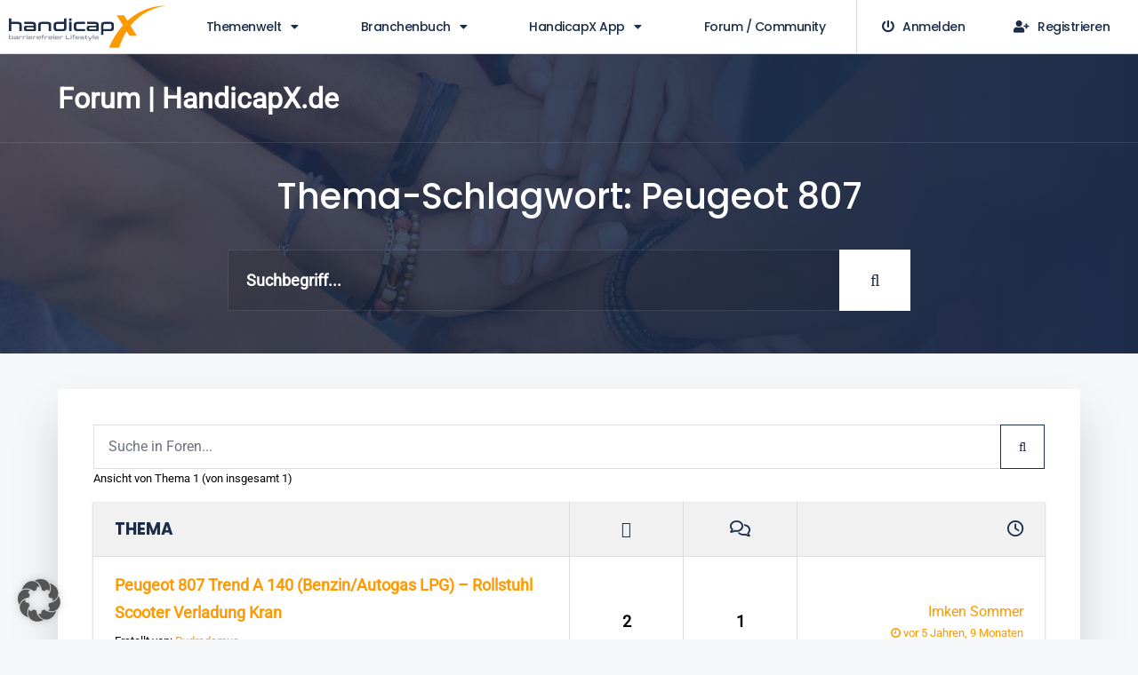

--- FILE ---
content_type: text/html; charset=utf-8
request_url: https://www.google.com/recaptcha/api2/aframe
body_size: 268
content:
<!DOCTYPE HTML><html><head><meta http-equiv="content-type" content="text/html; charset=UTF-8"></head><body><script nonce="IaCvxpU9sqHj0fXdSzSXpw">/** Anti-fraud and anti-abuse applications only. See google.com/recaptcha */ try{var clients={'sodar':'https://pagead2.googlesyndication.com/pagead/sodar?'};window.addEventListener("message",function(a){try{if(a.source===window.parent){var b=JSON.parse(a.data);var c=clients[b['id']];if(c){var d=document.createElement('img');d.src=c+b['params']+'&rc='+(localStorage.getItem("rc::a")?sessionStorage.getItem("rc::b"):"");window.document.body.appendChild(d);sessionStorage.setItem("rc::e",parseInt(sessionStorage.getItem("rc::e")||0)+1);localStorage.setItem("rc::h",'1768732371405');}}}catch(b){}});window.parent.postMessage("_grecaptcha_ready", "*");}catch(b){}</script></body></html>

--- FILE ---
content_type: text/css
request_url: https://forum.handicapx.de/wp-content/uploads/sites/4/elementor/css/post-12.css?ver=1762547137
body_size: 2785
content:
.elementor-kit-12{--e-global-color-primary:#1C2D4A;--e-global-color-secondary:#858E9E;--e-global-color-text:#1C2D4A;--e-global-color-accent:#FF9900;--e-global-color-3432adf:#000000;--e-global-color-dc52d43:#000000;--e-global-color-cb131c4:#F6F7F8;--e-global-color-a8093d7:#D2D5DB;--e-global-color-3771a5e:#FFFFFF;--e-global-typography-primary-font-family:"Poppins";--e-global-typography-primary-font-weight:600;--e-global-typography-secondary-font-family:"Poppins";--e-global-typography-secondary-font-weight:400;--e-global-typography-text-font-family:"Roboto";--e-global-typography-text-font-weight:400;--e-global-typography-accent-font-family:"Roboto";--e-global-typography-accent-font-weight:500;color:#000000;font-family:"Roboto", Sans-serif;font-size:16px;}.elementor-kit-12 button,.elementor-kit-12 input[type="button"],.elementor-kit-12 input[type="submit"],.elementor-kit-12 .elementor-button{background-color:var( --e-global-color-3771a5e );color:var( --e-global-color-primary );border-style:solid;border-width:1px 1px 1px 1px;border-color:var( --e-global-color-primary );}.elementor-kit-12 button:hover,.elementor-kit-12 button:focus,.elementor-kit-12 input[type="button"]:hover,.elementor-kit-12 input[type="button"]:focus,.elementor-kit-12 input[type="submit"]:hover,.elementor-kit-12 input[type="submit"]:focus,.elementor-kit-12 .elementor-button:hover,.elementor-kit-12 .elementor-button:focus{background-color:var( --e-global-color-accent );color:var( --e-global-color-3771a5e );border-style:solid;border-width:1px 1px 1px 1px;border-color:var( --e-global-color-accent );border-radius:0px 0px 0px 0px;}.elementor-kit-12 e-page-transition{background-color:#FFBC7D;}.elementor-kit-12 a{color:var( --e-global-color-accent );}.elementor-kit-12 h1{color:var( --e-global-color-3771a5e );font-size:2.2rem;}.elementor-kit-12 h2{color:var( --e-global-color-primary );font-size:1.5rem;font-weight:600;line-height:1.4em;}.elementor-kit-12 h3{color:var( --e-global-color-primary );font-size:1.3px;font-weight:600;}.elementor-kit-12 h4{color:var( --e-global-color-primary );font-size:1.2rem;}.elementor-kit-12 h5{color:var( --e-global-color-primary );font-size:1rem;}.elementor-kit-12 h6{color:var( --e-global-color-primary );font-size:1rem;}.elementor-section.elementor-section-boxed > .elementor-container{max-width:1140px;}.e-con{--container-max-width:1140px;}.elementor-widget:not(:last-child){margin-block-end:20px;}.elementor-element{--widgets-spacing:20px 20px;--widgets-spacing-row:20px;--widgets-spacing-column:20px;}{}h1.entry-title{display:var(--page-title-display);}@media(max-width:1024px){.elementor-section.elementor-section-boxed > .elementor-container{max-width:1024px;}.e-con{--container-max-width:1024px;}}@media(max-width:767px){.elementor-section.elementor-section-boxed > .elementor-container{max-width:767px;}.e-con{--container-max-width:767px;}}

--- FILE ---
content_type: text/css
request_url: https://forum.handicapx.de/wp-content/uploads/sites/4/elementor/css/post-932.css?ver=1762547137
body_size: 15820
content:
.elementor-932 .elementor-element.elementor-element-50265062 > .elementor-widget-wrap > .elementor-widget:not(.elementor-widget__width-auto):not(.elementor-widget__width-initial):not(:last-child):not(.elementor-absolute){margin-bottom:0px;}.elementor-932 .elementor-element.elementor-element-50265062 > .elementor-element-populated{margin:0px 0px 0px 0px;--e-column-margin-right:0px;--e-column-margin-left:0px;padding:0px 0px 0px 0px;}.elementor-932 .elementor-element.elementor-element-1cdc1548:not(.elementor-motion-effects-element-type-background), .elementor-932 .elementor-element.elementor-element-1cdc1548 > .elementor-motion-effects-container > .elementor-motion-effects-layer{background-color:#FFFFFF;}.elementor-932 .elementor-element.elementor-element-1cdc1548{border-style:solid;border-width:0px 0px 1px 0px;border-color:#D2D5DB;transition:background 0.3s, border 0.3s, border-radius 0.3s, box-shadow 0.3s;margin-top:-1px;margin-bottom:0px;padding:0px 0px 0px 0px;}.elementor-932 .elementor-element.elementor-element-1cdc1548 > .elementor-background-overlay{transition:background 0.3s, border-radius 0.3s, opacity 0.3s;}.elementor-bc-flex-widget .elementor-932 .elementor-element.elementor-element-4b9e6cfa.elementor-column .elementor-widget-wrap{align-items:center;}.elementor-932 .elementor-element.elementor-element-4b9e6cfa.elementor-column.elementor-element[data-element_type="column"] > .elementor-widget-wrap.elementor-element-populated{align-content:center;align-items:center;}.elementor-932 .elementor-element.elementor-element-4b9e6cfa > .elementor-widget-wrap > .elementor-widget:not(.elementor-widget__width-auto):not(.elementor-widget__width-initial):not(:last-child):not(.elementor-absolute){margin-bottom:0px;}.elementor-932 .elementor-element.elementor-element-4b9e6cfa > .elementor-element-populated{margin:0px 0px 0px 0px;--e-column-margin-right:0px;--e-column-margin-left:0px;padding:0px 10px 0px 10px;}.elementor-widget-image .widget-image-caption{color:var( --e-global-color-text );font-family:var( --e-global-typography-text-font-family ), Sans-serif;font-weight:var( --e-global-typography-text-font-weight );}.elementor-932 .elementor-element.elementor-element-44350586 > .elementor-widget-container{margin:0px 0px 0px 0px;padding:0px 0px 0px 0px;}.elementor-932 .elementor-element.elementor-element-44350586 img{width:100%;height:60px;object-fit:fill;}.elementor-bc-flex-widget .elementor-932 .elementor-element.elementor-element-6eeaed82.elementor-column .elementor-widget-wrap{align-items:center;}.elementor-932 .elementor-element.elementor-element-6eeaed82.elementor-column.elementor-element[data-element_type="column"] > .elementor-widget-wrap.elementor-element-populated{align-content:center;align-items:center;}.elementor-932 .elementor-element.elementor-element-6eeaed82 > .elementor-widget-wrap > .elementor-widget:not(.elementor-widget__width-auto):not(.elementor-widget__width-initial):not(:last-child):not(.elementor-absolute){margin-bottom:0px;}.elementor-932 .elementor-element.elementor-element-6eeaed82 > .elementor-element-populated{margin:0px 0px 0px 0px;--e-column-margin-right:0px;--e-column-margin-left:0px;padding:0px 0px 0px 0px;}.elementor-widget-nav-menu .elementor-nav-menu .elementor-item{font-family:var( --e-global-typography-primary-font-family ), Sans-serif;font-weight:var( --e-global-typography-primary-font-weight );}.elementor-widget-nav-menu .elementor-nav-menu--main .elementor-item{color:var( --e-global-color-text );fill:var( --e-global-color-text );}.elementor-widget-nav-menu .elementor-nav-menu--main .elementor-item:hover,
					.elementor-widget-nav-menu .elementor-nav-menu--main .elementor-item.elementor-item-active,
					.elementor-widget-nav-menu .elementor-nav-menu--main .elementor-item.highlighted,
					.elementor-widget-nav-menu .elementor-nav-menu--main .elementor-item:focus{color:var( --e-global-color-accent );fill:var( --e-global-color-accent );}.elementor-widget-nav-menu .elementor-nav-menu--main:not(.e--pointer-framed) .elementor-item:before,
					.elementor-widget-nav-menu .elementor-nav-menu--main:not(.e--pointer-framed) .elementor-item:after{background-color:var( --e-global-color-accent );}.elementor-widget-nav-menu .e--pointer-framed .elementor-item:before,
					.elementor-widget-nav-menu .e--pointer-framed .elementor-item:after{border-color:var( --e-global-color-accent );}.elementor-widget-nav-menu{--e-nav-menu-divider-color:var( --e-global-color-text );}.elementor-widget-nav-menu .elementor-nav-menu--dropdown .elementor-item, .elementor-widget-nav-menu .elementor-nav-menu--dropdown  .elementor-sub-item{font-family:var( --e-global-typography-accent-font-family ), Sans-serif;font-weight:var( --e-global-typography-accent-font-weight );}.elementor-932 .elementor-element.elementor-element-41130c1f > .elementor-widget-container{margin:0px 0px 0px 0px;padding:0px 0px 0px 0px;}.elementor-932 .elementor-element.elementor-element-41130c1f .elementor-menu-toggle{margin:0 auto;background-color:#858E9E;}.elementor-932 .elementor-element.elementor-element-41130c1f .elementor-nav-menu .elementor-item{font-family:"Poppins", Sans-serif;font-size:14px;font-weight:500;text-decoration:none;letter-spacing:-0.5px;}.elementor-932 .elementor-element.elementor-element-41130c1f .elementor-nav-menu--main .elementor-item:hover,
					.elementor-932 .elementor-element.elementor-element-41130c1f .elementor-nav-menu--main .elementor-item.elementor-item-active,
					.elementor-932 .elementor-element.elementor-element-41130c1f .elementor-nav-menu--main .elementor-item.highlighted,
					.elementor-932 .elementor-element.elementor-element-41130c1f .elementor-nav-menu--main .elementor-item:focus{color:#fff;}.elementor-932 .elementor-element.elementor-element-41130c1f .elementor-nav-menu--main .elementor-item.elementor-item-active{color:#FFFFFF;}.elementor-932 .elementor-element.elementor-element-41130c1f .elementor-nav-menu--main:not(.e--pointer-framed) .elementor-item.elementor-item-active:before,
					.elementor-932 .elementor-element.elementor-element-41130c1f .elementor-nav-menu--main:not(.e--pointer-framed) .elementor-item.elementor-item-active:after{background-color:#FF9900;}.elementor-932 .elementor-element.elementor-element-41130c1f .e--pointer-framed .elementor-item.elementor-item-active:before,
					.elementor-932 .elementor-element.elementor-element-41130c1f .e--pointer-framed .elementor-item.elementor-item-active:after{border-color:#FF9900;}.elementor-932 .elementor-element.elementor-element-41130c1f .elementor-nav-menu--main .elementor-item{padding-left:20px;padding-right:20px;padding-top:20px;padding-bottom:20px;}.elementor-932 .elementor-element.elementor-element-41130c1f{--e-nav-menu-horizontal-menu-item-margin:calc( 0px / 2 );}.elementor-932 .elementor-element.elementor-element-41130c1f .elementor-nav-menu--main:not(.elementor-nav-menu--layout-horizontal) .elementor-nav-menu > li:not(:last-child){margin-bottom:0px;}.elementor-932 .elementor-element.elementor-element-41130c1f .elementor-nav-menu--dropdown a, .elementor-932 .elementor-element.elementor-element-41130c1f .elementor-menu-toggle{color:var( --e-global-color-primary );fill:var( --e-global-color-primary );}.elementor-932 .elementor-element.elementor-element-41130c1f .elementor-nav-menu--dropdown a:hover,
					.elementor-932 .elementor-element.elementor-element-41130c1f .elementor-nav-menu--dropdown a:focus,
					.elementor-932 .elementor-element.elementor-element-41130c1f .elementor-nav-menu--dropdown a.elementor-item-active,
					.elementor-932 .elementor-element.elementor-element-41130c1f .elementor-nav-menu--dropdown a.highlighted,
					.elementor-932 .elementor-element.elementor-element-41130c1f .elementor-menu-toggle:hover,
					.elementor-932 .elementor-element.elementor-element-41130c1f .elementor-menu-toggle:focus{color:#FFFFFF;}.elementor-932 .elementor-element.elementor-element-41130c1f .elementor-nav-menu--dropdown a:hover,
					.elementor-932 .elementor-element.elementor-element-41130c1f .elementor-nav-menu--dropdown a:focus,
					.elementor-932 .elementor-element.elementor-element-41130c1f .elementor-nav-menu--dropdown a.elementor-item-active,
					.elementor-932 .elementor-element.elementor-element-41130c1f .elementor-nav-menu--dropdown a.highlighted{background-color:#FF9900;}.elementor-932 .elementor-element.elementor-element-41130c1f .elementor-nav-menu--dropdown a.elementor-item-active{color:#FFFFFF;background-color:#FF9900;}.elementor-932 .elementor-element.elementor-element-41130c1f .elementor-nav-menu--dropdown .elementor-item, .elementor-932 .elementor-element.elementor-element-41130c1f .elementor-nav-menu--dropdown  .elementor-sub-item{font-family:"Roboto", Sans-serif;font-size:14px;font-weight:500;text-decoration:none;}.elementor-932 .elementor-element.elementor-element-41130c1f .elementor-nav-menu--dropdown{border-style:solid;border-width:1px 1px 1px 1px;border-color:#D2D5DB;}.elementor-932 .elementor-element.elementor-element-41130c1f div.elementor-menu-toggle{color:#FFFFFF;}.elementor-932 .elementor-element.elementor-element-41130c1f div.elementor-menu-toggle svg{fill:#FFFFFF;}.elementor-932 .elementor-element.elementor-element-41130c1f div.elementor-menu-toggle:hover, .elementor-932 .elementor-element.elementor-element-41130c1f div.elementor-menu-toggle:focus{color:#FFFFFF;}.elementor-932 .elementor-element.elementor-element-41130c1f div.elementor-menu-toggle:hover svg, .elementor-932 .elementor-element.elementor-element-41130c1f div.elementor-menu-toggle:focus svg{fill:#FFFFFF;}.elementor-932 .elementor-element.elementor-element-41130c1f .elementor-menu-toggle:hover, .elementor-932 .elementor-element.elementor-element-41130c1f .elementor-menu-toggle:focus{background-color:#FF9900;}.elementor-932 .elementor-element.elementor-element-76844486 > .elementor-widget-wrap > .elementor-widget:not(.elementor-widget__width-auto):not(.elementor-widget__width-initial):not(:last-child):not(.elementor-absolute){margin-bottom:0px;}.elementor-932 .elementor-element.elementor-element-76844486 > .elementor-element-populated{border-style:solid;border-width:0px 0px 0px 1px;border-color:#D2D5DB;margin:0px 0px 0px 0px;--e-column-margin-right:0px;--e-column-margin-left:0px;padding:0px 0px 0px 0px;}.elementor-932 .elementor-element.elementor-element-4afb1931 > .elementor-widget-container{margin:0px 0px 0px 0px;padding:0px 0px 0px 0px;}.elementor-932 .elementor-element.elementor-element-4afb1931 .elementor-nav-menu .elementor-item{font-family:"Poppins", Sans-serif;font-size:14px;font-weight:500;text-decoration:none;letter-spacing:-0.5px;}.elementor-932 .elementor-element.elementor-element-4afb1931 .elementor-nav-menu--main .elementor-item:hover,
					.elementor-932 .elementor-element.elementor-element-4afb1931 .elementor-nav-menu--main .elementor-item.elementor-item-active,
					.elementor-932 .elementor-element.elementor-element-4afb1931 .elementor-nav-menu--main .elementor-item.highlighted,
					.elementor-932 .elementor-element.elementor-element-4afb1931 .elementor-nav-menu--main .elementor-item:focus{color:#fff;}.elementor-932 .elementor-element.elementor-element-4afb1931 .elementor-nav-menu--main .elementor-item.elementor-item-active{color:#FFFFFF;}.elementor-932 .elementor-element.elementor-element-4afb1931 .elementor-nav-menu--main:not(.e--pointer-framed) .elementor-item.elementor-item-active:before,
					.elementor-932 .elementor-element.elementor-element-4afb1931 .elementor-nav-menu--main:not(.e--pointer-framed) .elementor-item.elementor-item-active:after{background-color:#FF9900;}.elementor-932 .elementor-element.elementor-element-4afb1931 .e--pointer-framed .elementor-item.elementor-item-active:before,
					.elementor-932 .elementor-element.elementor-element-4afb1931 .e--pointer-framed .elementor-item.elementor-item-active:after{border-color:#FF9900;}.elementor-932 .elementor-element.elementor-element-4afb1931 .elementor-nav-menu--main .elementor-item{padding-left:20px;padding-right:20px;padding-top:20px;padding-bottom:20px;}.elementor-932 .elementor-element.elementor-element-4afb1931{--e-nav-menu-horizontal-menu-item-margin:calc( 0px / 2 );}.elementor-932 .elementor-element.elementor-element-4afb1931 .elementor-nav-menu--main:not(.elementor-nav-menu--layout-horizontal) .elementor-nav-menu > li:not(:last-child){margin-bottom:0px;}.elementor-932 .elementor-element.elementor-element-4afb1931 .elementor-nav-menu--dropdown a:hover,
					.elementor-932 .elementor-element.elementor-element-4afb1931 .elementor-nav-menu--dropdown a:focus,
					.elementor-932 .elementor-element.elementor-element-4afb1931 .elementor-nav-menu--dropdown a.elementor-item-active,
					.elementor-932 .elementor-element.elementor-element-4afb1931 .elementor-nav-menu--dropdown a.highlighted,
					.elementor-932 .elementor-element.elementor-element-4afb1931 .elementor-menu-toggle:hover,
					.elementor-932 .elementor-element.elementor-element-4afb1931 .elementor-menu-toggle:focus{color:#FFFFFF;}.elementor-932 .elementor-element.elementor-element-4afb1931 .elementor-nav-menu--dropdown a:hover,
					.elementor-932 .elementor-element.elementor-element-4afb1931 .elementor-nav-menu--dropdown a:focus,
					.elementor-932 .elementor-element.elementor-element-4afb1931 .elementor-nav-menu--dropdown a.elementor-item-active,
					.elementor-932 .elementor-element.elementor-element-4afb1931 .elementor-nav-menu--dropdown a.highlighted{background-color:#FF9900;}.elementor-932 .elementor-element.elementor-element-4afb1931 .elementor-nav-menu--dropdown a.elementor-item-active{color:#FFFFFF;background-color:#FF9900;}.elementor-932 .elementor-element.elementor-element-4afb1931 .elementor-nav-menu--dropdown .elementor-item, .elementor-932 .elementor-element.elementor-element-4afb1931 .elementor-nav-menu--dropdown  .elementor-sub-item{font-family:"Roboto", Sans-serif;font-size:14px;font-weight:400;text-decoration:none;}.elementor-932 .elementor-element.elementor-element-4afb1931 .elementor-nav-menu--dropdown{border-style:solid;border-width:1px 1px 1px 1px;border-color:#D2D5DB;}.elementor-theme-builder-content-area{height:400px;}.elementor-location-header:before, .elementor-location-footer:before{content:"";display:table;clear:both;}@media(max-width:1024px){.elementor-932 .elementor-element.elementor-element-6eeaed82 > .elementor-element-populated{padding:0px 0px 0px 0px;}.elementor-932 .elementor-element.elementor-element-41130c1f .elementor-nav-menu--dropdown .elementor-item, .elementor-932 .elementor-element.elementor-element-41130c1f .elementor-nav-menu--dropdown  .elementor-sub-item{font-size:16px;}}@media(min-width:768px){.elementor-932 .elementor-element.elementor-element-4b9e6cfa{width:15.375%;}.elementor-932 .elementor-element.elementor-element-6eeaed82{width:59.876%;}.elementor-932 .elementor-element.elementor-element-76844486{width:24.413%;}}@media(max-width:1024px) and (min-width:768px){.elementor-932 .elementor-element.elementor-element-4b9e6cfa{width:50%;}.elementor-932 .elementor-element.elementor-element-6eeaed82{width:50%;}.elementor-932 .elementor-element.elementor-element-76844486{width:100%;}}@media(max-width:767px){.elementor-932 .elementor-element.elementor-element-4b9e6cfa{width:70%;}.elementor-932 .elementor-element.elementor-element-6eeaed82{width:30%;}.elementor-932 .elementor-element.elementor-element-6eeaed82 > .elementor-element-populated{padding:10px 0px 10px 0px;}.elementor-932 .elementor-element.elementor-element-41130c1f .elementor-nav-menu .elementor-item{font-size:16px;}.elementor-932 .elementor-element.elementor-element-41130c1f .elementor-nav-menu--dropdown .elementor-item, .elementor-932 .elementor-element.elementor-element-41130c1f .elementor-nav-menu--dropdown  .elementor-sub-item{font-size:16px;}.elementor-932 .elementor-element.elementor-element-41130c1f .elementor-nav-menu--dropdown a{padding-top:14px;padding-bottom:14px;}}

--- FILE ---
content_type: text/css
request_url: https://forum.handicapx.de/wp-content/uploads/sites/4/elementor/css/post-156.css?ver=1762547137
body_size: 20508
content:
.elementor-156 .elementor-element.elementor-element-5780cc04:not(.elementor-motion-effects-element-type-background), .elementor-156 .elementor-element.elementor-element-5780cc04 > .elementor-motion-effects-container > .elementor-motion-effects-layer{background-color:#858E9E;}.elementor-156 .elementor-element.elementor-element-5780cc04{transition:background 0.3s, border 0.3s, border-radius 0.3s, box-shadow 0.3s;margin-top:0px;margin-bottom:0px;padding:0px 0px 0px 0px;}.elementor-156 .elementor-element.elementor-element-5780cc04 > .elementor-background-overlay{transition:background 0.3s, border-radius 0.3s, opacity 0.3s;}.elementor-bc-flex-widget .elementor-156 .elementor-element.elementor-element-4db98374.elementor-column .elementor-widget-wrap{align-items:center;}.elementor-156 .elementor-element.elementor-element-4db98374.elementor-column.elementor-element[data-element_type="column"] > .elementor-widget-wrap.elementor-element-populated{align-content:center;align-items:center;}.elementor-156 .elementor-element.elementor-element-4db98374 > .elementor-widget-wrap > .elementor-widget:not(.elementor-widget__width-auto):not(.elementor-widget__width-initial):not(:last-child):not(.elementor-absolute){margin-bottom:0px;}.elementor-156 .elementor-element.elementor-element-4db98374 > .elementor-element-populated{margin:0px 0px 0px 0px;--e-column-margin-right:0px;--e-column-margin-left:0px;padding:0px 0px 0px 0px;}.elementor-widget-icon.elementor-view-stacked .elementor-icon{background-color:var( --e-global-color-primary );}.elementor-widget-icon.elementor-view-framed .elementor-icon, .elementor-widget-icon.elementor-view-default .elementor-icon{color:var( --e-global-color-primary );border-color:var( --e-global-color-primary );}.elementor-widget-icon.elementor-view-framed .elementor-icon, .elementor-widget-icon.elementor-view-default .elementor-icon svg{fill:var( --e-global-color-primary );}.elementor-156 .elementor-element.elementor-element-c4be285 > .elementor-widget-container{margin:7px 0px 0px 0px;padding:0px 0px 0px 0px;}.elementor-156 .elementor-element.elementor-element-c4be285 .elementor-icon-wrapper{text-align:center;}.elementor-156 .elementor-element.elementor-element-c4be285.elementor-view-stacked .elementor-icon{background-color:#D2D5DB;}.elementor-156 .elementor-element.elementor-element-c4be285.elementor-view-framed .elementor-icon, .elementor-156 .elementor-element.elementor-element-c4be285.elementor-view-default .elementor-icon{color:#D2D5DB;border-color:#D2D5DB;}.elementor-156 .elementor-element.elementor-element-c4be285.elementor-view-framed .elementor-icon, .elementor-156 .elementor-element.elementor-element-c4be285.elementor-view-default .elementor-icon svg{fill:#D2D5DB;}.elementor-156 .elementor-element.elementor-element-c4be285.elementor-view-stacked .elementor-icon:hover{background-color:#FF9900;}.elementor-156 .elementor-element.elementor-element-c4be285.elementor-view-framed .elementor-icon:hover, .elementor-156 .elementor-element.elementor-element-c4be285.elementor-view-default .elementor-icon:hover{color:#FF9900;border-color:#FF9900;}.elementor-156 .elementor-element.elementor-element-c4be285.elementor-view-framed .elementor-icon:hover, .elementor-156 .elementor-element.elementor-element-c4be285.elementor-view-default .elementor-icon:hover svg{fill:#FF9900;}.elementor-156 .elementor-element.elementor-element-c4be285 .elementor-icon{font-size:24px;}.elementor-156 .elementor-element.elementor-element-c4be285 .elementor-icon svg{height:24px;}.elementor-156 .elementor-element.elementor-element-2e8dac02:not(.elementor-motion-effects-element-type-background), .elementor-156 .elementor-element.elementor-element-2e8dac02 > .elementor-motion-effects-container > .elementor-motion-effects-layer{background-color:#1C2D4A;}.elementor-156 .elementor-element.elementor-element-2e8dac02{transition:background 0.3s, border 0.3s, border-radius 0.3s, box-shadow 0.3s;padding:60px 0px 20px 0px;}.elementor-156 .elementor-element.elementor-element-2e8dac02 > .elementor-background-overlay{transition:background 0.3s, border-radius 0.3s, opacity 0.3s;}.elementor-156 .elementor-element.elementor-element-36c496f8 > .elementor-element-populated{padding:0px 20px 0px 20px;}.elementor-widget-image .widget-image-caption{color:var( --e-global-color-text );font-family:var( --e-global-typography-text-font-family ), Sans-serif;font-weight:var( --e-global-typography-text-font-weight );}.elementor-widget-heading .elementor-heading-title{font-family:var( --e-global-typography-primary-font-family ), Sans-serif;font-weight:var( --e-global-typography-primary-font-weight );color:var( --e-global-color-primary );}.elementor-156 .elementor-element.elementor-element-17b6fa5c > .elementor-widget-container{margin:30px 0px 0px 0px;padding:0px 0px 6px 0px;border-style:solid;border-width:0px 0px 1px 0px;border-color:#858E9E;}.elementor-156 .elementor-element.elementor-element-17b6fa5c .elementor-heading-title{font-size:1.2em;text-transform:uppercase;font-style:italic;color:#858E9E;}.elementor-widget-text-editor{font-family:var( --e-global-typography-text-font-family ), Sans-serif;font-weight:var( --e-global-typography-text-font-weight );color:var( --e-global-color-text );}.elementor-widget-text-editor.elementor-drop-cap-view-stacked .elementor-drop-cap{background-color:var( --e-global-color-primary );}.elementor-widget-text-editor.elementor-drop-cap-view-framed .elementor-drop-cap, .elementor-widget-text-editor.elementor-drop-cap-view-default .elementor-drop-cap{color:var( --e-global-color-primary );border-color:var( --e-global-color-primary );}.elementor-156 .elementor-element.elementor-element-57756c7f > .elementor-widget-container{margin:0px 0px -10px 0px;padding:0px 0px 0px 0px;}.elementor-156 .elementor-element.elementor-element-57756c7f{column-gap:0px;text-align:center;font-family:"Kalam", Sans-serif;font-size:19px;font-style:normal;line-height:1.4em;color:#F6F7F8;}.elementor-156 .elementor-element.elementor-element-4675ae24 > .elementor-widget-container{margin:20px 0px 0px 0px;padding:0px 0px 6px 0px;border-style:solid;border-width:0px 0px 1px 0px;border-color:#858E9E;}.elementor-156 .elementor-element.elementor-element-4675ae24 .elementor-heading-title{font-size:1.2em;text-transform:uppercase;font-style:italic;color:#858E9E;}.elementor-156 .elementor-element.elementor-element-1cfc6449{--grid-template-columns:repeat(0, auto);--icon-size:16px;--grid-column-gap:10px;--grid-row-gap:0px;}.elementor-156 .elementor-element.elementor-element-1cfc6449 .elementor-widget-container{text-align:center;}.elementor-156 .elementor-element.elementor-element-1cfc6449 .elementor-social-icon{background-color:#858E9E;}.elementor-156 .elementor-element.elementor-element-1cfc6449 .elementor-social-icon i{color:#FFFFFF;}.elementor-156 .elementor-element.elementor-element-1cfc6449 .elementor-social-icon svg{fill:#FFFFFF;}.elementor-156 .elementor-element.elementor-element-1cfc6449 .elementor-social-icon:hover{background-color:#FF9900;}.elementor-156 .elementor-element.elementor-element-1cfc6449 .elementor-social-icon:hover i{color:#FFFFFF;}.elementor-156 .elementor-element.elementor-element-1cfc6449 .elementor-social-icon:hover svg{fill:#FFFFFF;}.elementor-156 .elementor-element.elementor-element-2ffc7dea > .elementor-element-populated{padding:0px 20px 0px 20px;}.elementor-156 .elementor-element.elementor-element-296fac20 > .elementor-widget-container{padding:0px 0px 6px 0px;border-style:solid;border-width:0px 0px 1px 0px;border-color:#858E9E;}.elementor-156 .elementor-element.elementor-element-296fac20 .elementor-heading-title{font-size:1.2em;text-transform:uppercase;font-style:italic;color:#858E9E;}.elementor-156 .elementor-element.elementor-element-45ea8dc6 > .elementor-element-populated{padding:0px 20px 0px 20px;}.elementor-156 .elementor-element.elementor-element-731f187a > .elementor-widget-container{padding:0px 0px 6px 0px;border-style:solid;border-width:0px 0px 1px 0px;border-color:#858E9E;}.elementor-156 .elementor-element.elementor-element-731f187a .elementor-heading-title{font-size:1.2em;text-transform:uppercase;font-style:italic;color:#858E9E;}.elementor-156 .elementor-element.elementor-element-22c861d7 > .elementor-element-populated{padding:0px 20px 0px 20px;}.elementor-156 .elementor-element.elementor-element-33eb4ee3 > .elementor-widget-container{padding:0px 0px 6px 0px;border-style:solid;border-width:0px 0px 1px 0px;border-color:#858E9E;}.elementor-156 .elementor-element.elementor-element-33eb4ee3 .elementor-heading-title{font-size:1.2em;text-transform:uppercase;font-style:italic;color:#858E9E;}.elementor-widget-nav-menu .elementor-nav-menu .elementor-item{font-family:var( --e-global-typography-primary-font-family ), Sans-serif;font-weight:var( --e-global-typography-primary-font-weight );}.elementor-widget-nav-menu .elementor-nav-menu--main .elementor-item{color:var( --e-global-color-text );fill:var( --e-global-color-text );}.elementor-widget-nav-menu .elementor-nav-menu--main .elementor-item:hover,
					.elementor-widget-nav-menu .elementor-nav-menu--main .elementor-item.elementor-item-active,
					.elementor-widget-nav-menu .elementor-nav-menu--main .elementor-item.highlighted,
					.elementor-widget-nav-menu .elementor-nav-menu--main .elementor-item:focus{color:var( --e-global-color-accent );fill:var( --e-global-color-accent );}.elementor-widget-nav-menu .elementor-nav-menu--main:not(.e--pointer-framed) .elementor-item:before,
					.elementor-widget-nav-menu .elementor-nav-menu--main:not(.e--pointer-framed) .elementor-item:after{background-color:var( --e-global-color-accent );}.elementor-widget-nav-menu .e--pointer-framed .elementor-item:before,
					.elementor-widget-nav-menu .e--pointer-framed .elementor-item:after{border-color:var( --e-global-color-accent );}.elementor-widget-nav-menu{--e-nav-menu-divider-color:var( --e-global-color-text );}.elementor-widget-nav-menu .elementor-nav-menu--dropdown .elementor-item, .elementor-widget-nav-menu .elementor-nav-menu--dropdown  .elementor-sub-item{font-family:var( --e-global-typography-accent-font-family ), Sans-serif;font-weight:var( --e-global-typography-accent-font-weight );}.elementor-156 .elementor-element.elementor-element-5fa832c9 .elementor-nav-menu .elementor-item{font-family:"Roboto", Sans-serif;font-size:14px;font-weight:normal;text-decoration:none;}.elementor-156 .elementor-element.elementor-element-5fa832c9 .elementor-nav-menu--main .elementor-item{color:var( --e-global-color-3771a5e );fill:var( --e-global-color-3771a5e );padding-left:0px;padding-right:0px;padding-top:0px;padding-bottom:0px;}.elementor-156 .elementor-element.elementor-element-5fa832c9 .elementor-nav-menu--main .elementor-item:hover,
					.elementor-156 .elementor-element.elementor-element-5fa832c9 .elementor-nav-menu--main .elementor-item.elementor-item-active,
					.elementor-156 .elementor-element.elementor-element-5fa832c9 .elementor-nav-menu--main .elementor-item.highlighted,
					.elementor-156 .elementor-element.elementor-element-5fa832c9 .elementor-nav-menu--main .elementor-item:focus{color:#fff;}.elementor-156 .elementor-element.elementor-element-5fa832c9 .elementor-nav-menu--main:not(.e--pointer-framed) .elementor-item:before,
					.elementor-156 .elementor-element.elementor-element-5fa832c9 .elementor-nav-menu--main:not(.e--pointer-framed) .elementor-item:after{background-color:#192842;}.elementor-156 .elementor-element.elementor-element-5fa832c9 .e--pointer-framed .elementor-item:before,
					.elementor-156 .elementor-element.elementor-element-5fa832c9 .e--pointer-framed .elementor-item:after{border-color:#192842;}.elementor-156 .elementor-element.elementor-element-5fa832c9 .elementor-nav-menu--main:not(.e--pointer-framed) .elementor-item.elementor-item-active:before,
					.elementor-156 .elementor-element.elementor-element-5fa832c9 .elementor-nav-menu--main:not(.e--pointer-framed) .elementor-item.elementor-item-active:after{background-color:#192842;}.elementor-156 .elementor-element.elementor-element-5fa832c9 .e--pointer-framed .elementor-item.elementor-item-active:before,
					.elementor-156 .elementor-element.elementor-element-5fa832c9 .e--pointer-framed .elementor-item.elementor-item-active:after{border-color:#192842;}.elementor-156 .elementor-element.elementor-element-2ea76d9c > .elementor-widget-container{margin:20px 0px 0px 0px;padding:0px 0px 6px 0px;border-style:solid;border-width:0px 0px 1px 0px;border-color:#858E9E;}.elementor-156 .elementor-element.elementor-element-2ea76d9c .elementor-heading-title{font-size:1.2em;text-transform:uppercase;font-style:italic;color:#858E9E;}.elementor-156 .elementor-element.elementor-element-533d3235{margin-top:7px;margin-bottom:0px;padding:0px 0px 0px 0px;}.elementor-156 .elementor-element.elementor-element-46f110a0 > .elementor-element-populated{margin:0px 0px 0px 0px;--e-column-margin-right:0px;--e-column-margin-left:0px;padding:0px 0px 0px 0px;}.elementor-156 .elementor-element.elementor-element-c9c5312 > .elementor-element-populated{margin:0px 0px 0px 12px;--e-column-margin-right:0px;--e-column-margin-left:12px;padding:0px 0px 0px 0px;}.elementor-156 .elementor-element.elementor-element-e49afbf{margin-top:7px;margin-bottom:0px;padding:0px 0px 0px 0px;}.elementor-bc-flex-widget .elementor-156 .elementor-element.elementor-element-b072ecb.elementor-column .elementor-widget-wrap{align-items:center;}.elementor-156 .elementor-element.elementor-element-b072ecb.elementor-column.elementor-element[data-element_type="column"] > .elementor-widget-wrap.elementor-element-populated{align-content:center;align-items:center;}.elementor-156 .elementor-element.elementor-element-b072ecb.elementor-column > .elementor-widget-wrap{justify-content:center;}.elementor-156 .elementor-element.elementor-element-b072ecb > .elementor-element-populated{margin:0px 0px 0px 0px;--e-column-margin-right:0px;--e-column-margin-left:0px;padding:0px 0px 0px 0px;}.elementor-156 .elementor-element.elementor-element-e8d2b9a{width:auto;max-width:auto;}.elementor-156 .elementor-element.elementor-element-5b41656c:not(.elementor-motion-effects-element-type-background), .elementor-156 .elementor-element.elementor-element-5b41656c > .elementor-motion-effects-container > .elementor-motion-effects-layer{background-color:#1C2D4A;}.elementor-156 .elementor-element.elementor-element-5b41656c{transition:background 0.3s, border 0.3s, border-radius 0.3s, box-shadow 0.3s;padding:20px 0px 0px 0px;}.elementor-156 .elementor-element.elementor-element-5b41656c > .elementor-background-overlay{transition:background 0.3s, border-radius 0.3s, opacity 0.3s;}.elementor-156 .elementor-element.elementor-element-740b1ead > .elementor-widget-container{padding:0px 0px 6px 0px;border-style:solid;border-width:0px 0px 1px 0px;border-color:#858E9E;}.elementor-156 .elementor-element.elementor-element-740b1ead .elementor-heading-title{font-size:1.2em;text-transform:uppercase;font-style:italic;color:#858E9E;}.elementor-156 .elementor-element.elementor-element-1697a97f > .elementor-widget-container{margin:10px 0px 10px 0px;}.elementor-156 .elementor-element.elementor-element-1697a97f{text-align:center;font-family:"Noto Sans", Sans-serif;font-size:23px;font-style:italic;color:#FFFFFF;}.elementor-156 .elementor-element.elementor-element-fb15158:not(.elementor-motion-effects-element-type-background), .elementor-156 .elementor-element.elementor-element-fb15158 > .elementor-motion-effects-container > .elementor-motion-effects-layer{background-color:#1C2D4A;}.elementor-156 .elementor-element.elementor-element-fb15158{transition:background 0.3s, border 0.3s, border-radius 0.3s, box-shadow 0.3s;padding:4px 0px 4px 0px;}.elementor-156 .elementor-element.elementor-element-fb15158 > .elementor-background-overlay{transition:background 0.3s, border-radius 0.3s, opacity 0.3s;}.elementor-156 .elementor-element.elementor-element-4c2257 .elementor-menu-toggle{margin:0 auto;}.elementor-156 .elementor-element.elementor-element-4c2257 .elementor-nav-menu .elementor-item{font-size:12px;font-weight:400;}.elementor-156 .elementor-element.elementor-element-4c2257 .elementor-nav-menu--main .elementor-item{color:#D2D5DB;fill:#D2D5DB;}.elementor-156 .elementor-element.elementor-element-4c2257 .elementor-nav-menu--main .elementor-item:hover,
					.elementor-156 .elementor-element.elementor-element-4c2257 .elementor-nav-menu--main .elementor-item.elementor-item-active,
					.elementor-156 .elementor-element.elementor-element-4c2257 .elementor-nav-menu--main .elementor-item.highlighted,
					.elementor-156 .elementor-element.elementor-element-4c2257 .elementor-nav-menu--main .elementor-item:focus{color:#FF9900;fill:#FF9900;}.elementor-156 .elementor-element.elementor-element-fc46340:not(.elementor-motion-effects-element-type-background), .elementor-156 .elementor-element.elementor-element-fc46340 > .elementor-motion-effects-container > .elementor-motion-effects-layer{background-color:#0E1725;}.elementor-156 .elementor-element.elementor-element-fc46340{border-style:solid;border-width:2px 0px 0px 0px;border-color:#858E9E;transition:background 0.3s, border 0.3s, border-radius 0.3s, box-shadow 0.3s;padding:13px 0px 0px 0px;}.elementor-156 .elementor-element.elementor-element-fc46340 > .elementor-background-overlay{transition:background 0.3s, border-radius 0.3s, opacity 0.3s;}.elementor-bc-flex-widget .elementor-156 .elementor-element.elementor-element-81b63da.elementor-column .elementor-widget-wrap{align-items:center;}.elementor-156 .elementor-element.elementor-element-81b63da.elementor-column.elementor-element[data-element_type="column"] > .elementor-widget-wrap.elementor-element-populated{align-content:center;align-items:center;}.elementor-156 .elementor-element.elementor-element-81b63da > .elementor-widget-wrap > .elementor-widget:not(.elementor-widget__width-auto):not(.elementor-widget__width-initial):not(:last-child):not(.elementor-absolute){margin-bottom:0px;}.elementor-156 .elementor-element.elementor-element-73fe34e8{text-align:center;font-size:12px;color:#858E9E;}.elementor-theme-builder-content-area{height:400px;}.elementor-location-header:before, .elementor-location-footer:before{content:"";display:table;clear:both;}@media(max-width:767px){.elementor-156 .elementor-element.elementor-element-46f110a0{width:50%;}.elementor-156 .elementor-element.elementor-element-5b0aa698 > .elementor-widget-container{margin:0px 0px 0px 0px;padding:0px 0px 0px 0px;}.elementor-156 .elementor-element.elementor-element-c9c5312{width:50%;}.elementor-bc-flex-widget .elementor-156 .elementor-element.elementor-element-c9c5312.elementor-column .elementor-widget-wrap{align-items:center;}.elementor-156 .elementor-element.elementor-element-c9c5312.elementor-column.elementor-element[data-element_type="column"] > .elementor-widget-wrap.elementor-element-populated{align-content:center;align-items:center;}.elementor-156 .elementor-element.elementor-element-c9c5312 > .elementor-element-populated{margin:0px 0px 0px 0px;--e-column-margin-right:0px;--e-column-margin-left:0px;padding:0px 0px 0px 0px;}.elementor-156 .elementor-element.elementor-element-35d36169 > .elementor-widget-container{margin:0px 0px 0px 41px;padding:0px 0px 0px 0px;}.elementor-156 .elementor-element.elementor-element-b072ecb{width:50%;}.elementor-bc-flex-widget .elementor-156 .elementor-element.elementor-element-b072ecb.elementor-column .elementor-widget-wrap{align-items:center;}.elementor-156 .elementor-element.elementor-element-b072ecb.elementor-column.elementor-element[data-element_type="column"] > .elementor-widget-wrap.elementor-element-populated{align-content:center;align-items:center;}.elementor-156 .elementor-element.elementor-element-b072ecb > .elementor-element-populated{margin:0px 0px 0px 0px;--e-column-margin-right:0px;--e-column-margin-left:0px;padding:0px 0px 0px 0px;}.elementor-156 .elementor-element.elementor-element-e8d2b9a > .elementor-widget-container{margin:0px 0px 0px 41px;padding:0px 0px 0px 0px;}}@media(min-width:768px){.elementor-156 .elementor-element.elementor-element-36c496f8{width:25%;}.elementor-156 .elementor-element.elementor-element-2ffc7dea{width:25%;}.elementor-156 .elementor-element.elementor-element-45ea8dc6{width:25%;}.elementor-156 .elementor-element.elementor-element-22c861d7{width:25%;}}/* Start custom CSS for nav-menu, class: .elementor-element-5fa832c9 */#menu-1-5fa832c9 .menu-item {margin-bottom: 4px; padding: 8px 10px 8px 10px; background-color: #192842; color: #FFF !important;}

#menu-1-5fa832c9 .menu-item:hover {background-color: #ff9900;}/* End custom CSS */